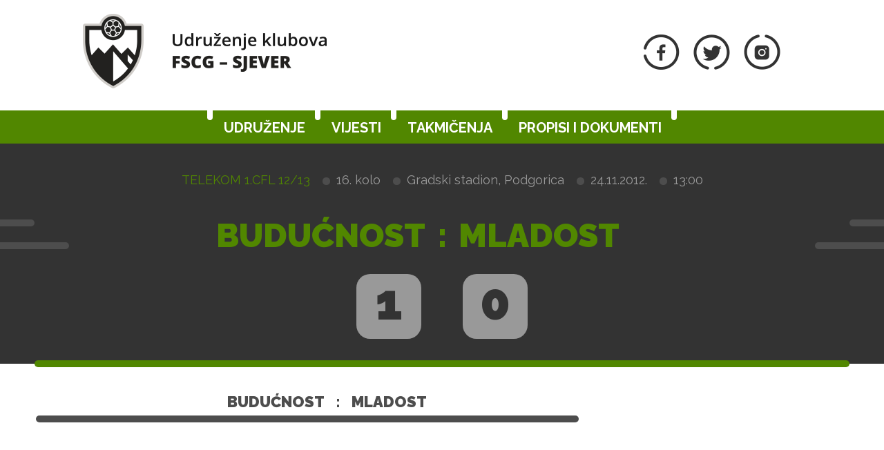

--- FILE ---
content_type: text/html; charset=utf-8
request_url: https://sjever.fscg.me/utakmice/buducnost-ofk-titograd-135618/
body_size: 2572
content:


<!DOCTYPE html>

<html lang="sr-ME">
<head>
    <title>Budućnost - Mladost - Udruženje klubova Sjever</title>
    <meta http-equiv="X-UA-Compatible" content="IE=Edge" />
    <meta charset="UTF-8" />
    <meta name="viewport" content="width=device-width, initial-scale=1" />
    

    

    <link rel="shortcut icon" type="image/x-icon" href="/favicon.ico" />

    <!-- default CSS -->
    <link type="text/css" rel="stylesheet" href="/Static/CSS/Common/reset-min.css" />
    <link type="text/css" rel="stylesheet" href="/Static/CSS/Common/reset-init.css" />

    <!-- fonts -->
    <link href='https://fonts.googleapis.com/css?family=Raleway:400,300,500,700,600,800,900&subset=latin-ext' rel='stylesheet' type='text/css' />

    <!-- generic CSS -->
    <link type="text/css" rel="stylesheet" media="screen" href="/static/css/main.min.css?ver=1f1" />
    <link type="text/css" rel="stylesheet" media="screen" href="/static/css/common.min.css?ver=1f1" />
    <link type="text/css" rel="stylesheet" media="screen" href="/static/css/controls.min.css?v=1f1" />

    <!-- other CSS -->
    
	


    <!-- responsive CSS -->
    <link type="text/css" rel="stylesheet" media="screen" href="/static/css/responsive.min.css?ver=1d2" />

    <link type="text/css" rel="stylesheet" media="screen" href="/static/css/sjever.min.css?ver=1f1" />


    <!-- scripts -->
    <script src="//code.jquery.com/jquery-1.11.0.min.js"></script>
    <script src="/static/scripts/plugins/superfish/superfish.js"></script>

    <!-- fancybox -->
    <script src="/static/scripts/plugins/fancybox2/jquery.fancybox.pack.js?v=2.1.5"></script>
    <link rel="stylesheet" type="text/css" href="/static/scripts/plugins/fancybox2/jquery.fancybox.css?v=2.1.5" media="screen" />
    <link rel="stylesheet" type="text/css" href="/static/scripts/plugins/fancybox2/helpers/jquery.fancybox-buttons.css?v=1.0.5" />
    <script src="/static/scripts/plugins/fancybox2/helpers/jquery.fancybox-buttons.js?v=1.0.5"></script>
    <link rel="stylesheet" type="text/css" href="/static/scripts/plugins/fancybox2/helpers/jquery.fancybox-thumbs.css?v=1.0.7" />
    <script src="/static/scripts/plugins/fancybox2/helpers/jquery.fancybox-thumbs.js?v=1.0.7"></script>
    <script src="/static/scripts/plugins/fancybox2/helpers/jquery.fancybox-media.js?v=1.0.6"></script>
</head>
<body class="sjever">
	<header>
		<div class="wrapInner">
			<div id="logo">
				<h1 style="display:none;">Budućnost - Mladost - Udruženje klubova Sjever</h1>

							<a href="/"><img class="logoA" src="/Static/Images/logoA.png" alt="Udruženje klubova FSCG - Sjever" /></a>
							<a href="/"><img class="logoB" src="/Static/Images/logoB.png" alt="Udruženje klubova FSCG - Sjever" /></a>
							<a href="/"><img class="logoC" src="/Static/Images/logoC.png" alt="Udruženje klubova FSCG - Sjever" style="display:none;" /></a>
			</div>
            <div class="social">
                <ul>
                    <li><a href="https://www.facebook.com/FudbalskiSavez/?ref=bookmarks" target="_blank" title="FSCG Facebook"><img src="/static/images/socialFb01.png" alt="Facebook" /></a></li>
                    <li><a href="https://twitter.com/FudbalskiSavez" target="_blank"  title="FSCG Twitter"><img src="/static/images/socialTw01.png" alt="Twitter" /></a></li>
                    <li><a href="https://www.instagram.com/fscg_official/" target="_blank"  title="FSCG Instagram"><img src="/static/images/socialIn01.png" alt="Instagram" /></a></li>
                </ul>
            </div>
		</div>
		<nav>
			<div class="wrapInner">
				<ul>
					<li id="cat73" class="dropdown"><span>Udruženje</span><div class="dropdown-content"><div class="ulContainer"><ul><li><a href="/udruzenje/o-nama/">O nama</a></li><li><a href="/udruzenje/rukovodstvo/">Rukovodstvo</a></li><li><a href="/udruzenje/komisije/">Komisije</a></li><li><a href="/udruzenje/sluzbena-lica/">Službena lica </a></li><li><a href="/klubovi/">Klubovi</a></li></ul></div></div></li><li id="cat178" class=""><a href="/vijesti/">Vijesti</a></li><li id="cat121" class="dropdown"><span>Takmičenja</span><div class="dropdown-content"><div class="ulContainer"><ul><li><a href="/takmicenja/seniorska-liga/">Seniorska liga</a></li><li><a href="/takmicenja/pionirska-liga/">Pionirska liga</a></li><li><a href="/takmicenja/liga-pjetlica/">Liga pjetlića</a></li><li><a href="/takmicenja/arhiva/">Arhiva takmičenja</a></li></ul></div></div></li><li id="cat136" class="dropdown"><span>Propisi i dokumenti</span><div class="dropdown-content"><div class="ulContainer"><ul><li><a href="/propisi-i-dokumenti/pravilnici/">Pravilnici</a></li><li><a href="/propisi-i-dokumenti/propozicije/">Propozicije</a></li><li><a href="/propisi-i-dokumenti/obrasci-i-formulari/">Obrasci i formulari</a></li><li><a href="/propisi-i-dokumenti/cg-fudbal/">CG fudbal</a></li></ul></div></div></li>
					<!--<li><a href="#">Vijesti</a></li><li class="active"><a href="#">Takmičenja</a></li><li><a href="#">Dokumenti</a></li><li><a href="#">Udruženje</a></li><li><a href="#">Kontakt</a></li>-->
				</ul>
				<a id="simple-menu" href="#"><img src="/static/images/togglemenu.png" alt="Prikaži meni" /></a>
			</div>
		</nav>
	</header>
	<main>
		<div class="content">
			

<div class="matchHeader">
	<div class="wrapInner"><div class="matchData"><ul><li><span>Telekom 1.CFL 12/13</span></li><li>16. kolo</li><li>Gradski stadion, Podgorica</li><li>24.11.2012.</li><li>13:00</li></ul></div><div class="resultContainer"><div class="line1"><div class="clubs"><div class="club1">Budućnost</div><div class="resContainer mobileonly"><div class="res1">1</div></div><div class="separator">:</div><div class="club2">Mladost</div><div class="resContainer mobileonly"><div class="res2">0</div></div></div></div><div class="line2"><div class="res1">1</div><div class="res2">0</div></div></div>

<div class="line colorGrey3 ln1"></div><div class="line colorGrey3 ln2"></div><div class="line colorGrey3 ln3"></div><div class="line colorGrey3 ln4"></div><div class="line lineBottom colorMain"></div></div>
</div>
<div class="pageClassic"><div class="backLeft"><i></i><i></i><i></i><i></i><i></i><i></i><i></i><i></i><i></i><i></i></div><div class="backRight"><i></i><i></i><i></i><i></i><i></i><i></i><i></i><i></i><i></i><i></i></div>
<div class="wrapInner">
<div class="st1">

<div class="competitionContent autoScroll"><table class="teams"><tr class="clubs"><th colspan="2">Budućnost</th><th>:</th><th colspan="2">Mladost</th></tr><tr class="spacer"><th colspan="5"><div class="line colorGrey3"></div></th></tr>
</table></div></div>
<div class="st2">
<div class="block competitiontable"></div>



</div>
<div class="clear"></div>
</div>
<div class="st3">
</div>
</div>



		</div>
	</main>
	<footer>
		<div class="wrapInner part1">
				<div class="logo1"><a href="/"><img class="logoD" src="/Static/Images/logoD.png" alt="Udruženje klubova FSCG - Sjever" /></a></div>
                    <div class="text">
						<h2>Udruženje klubova FSCG - Sjever</h2>

						<p>
							Ulica Svetog Save bb, 84300 Berane, Crna Gora
						</p><p>
							Tel: +382 51 233 337
						</p><p>
							Fax: +382 51 233 337
						</p><p>
							E-mail: <a href="mailto:udruzenje-sjever@fscg.me">udruzenje-sjever@fscg.me</a>
						</p>
                    </div>
			<div class="logo2"><a href="/"><img class="logoD" src="/Static/Images/logoFSCG.png" alt="Fudbalski savez Crne Gore" /></a></div>
		</div>
		<div class="wrapInner part2">
			<div class="line colorGrey1"></div>
			<br />
			Web development: <a href="https://auris.hr/" title="Auris.hr - izrada specijaliziranih nogometnih web-siteova." target="_blank">AURIS</a>
		</div>

	</footer>

	<!-- my language strings -->
	<script>
	</script>

	<!-- my scripts -->
	<script src="/static/scripts/common.js?v=1f1"></script>

	

	<!-- end my scripts -->

</body>
</html>
